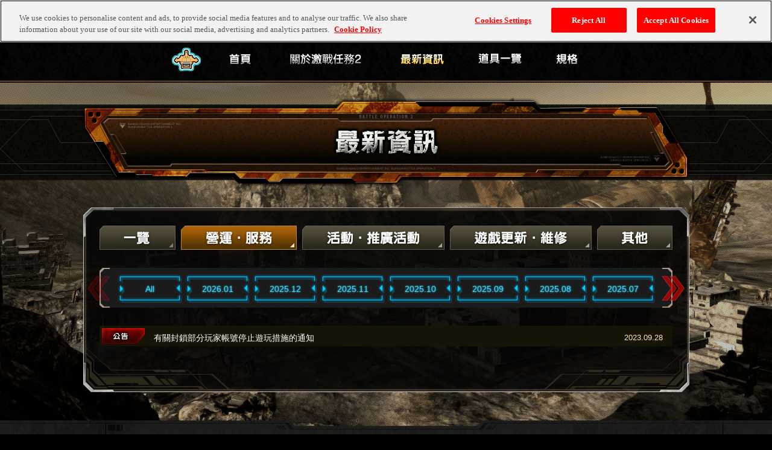

--- FILE ---
content_type: text/html; charset=UTF-8
request_url: https://bo2.ggame.jp/hk/info/?cat=1&m=202309
body_size: 17727
content:


<!DOCTYPE html>
<html lang="zh-cmn-Hant-HK">
<head>
  <meta charset="utf-8">
<script src="../js/jquery.min.js"></script>
  <!-- OneTrust- -->
  <script type="text/javascript" src="https://cdn.cookielaw.org/consent/d7bef615-cf41-4943-a021-565045317831/OtAutoBlock.js" ></script>
  <script src="https://cdn.cookielaw.org/scripttemplates/otSDKStub.js"  type="text/javascript" charset="UTF-8" data-domain-script="d7bef615-cf41-4943-a021-565045317831" ></script>
  <script type="text/javascript">
  function OptanonWrapper() { }
  </script>
  <!-- Google Tag Manager -->
  <script>(function(w,d,s,l,i){w[l]=w[l]||[];w[l].push({'gtm.start':
  new Date().getTime(),event:'gtm.js'});var f=d.getElementsByTagName(s)[0],
  j=d.createElement(s),dl=l!='dataLayer'?'&l='+l:'';j.async=true;j.src=
  'https://www.googletagmanager.com/gtm.js?id='+i+dl;f.parentNode.insertBefore(j,f);
  })(window,document,'script','dataLayer','GTM-T8V6FJB');</script>
  <!-- End Google Tag Manager -->
  <!-- Google Tag Manager -->
  <script>(function(w,d,s,l,i){w[l]=w[l]||[];w[l].push({'gtm.start':
  new Date().getTime(),event:'gtm.js'});var f=d.getElementsByTagName(s)[0],
  j=d.createElement(s),dl=l!='dataLayer'?'&l='+l:'';j.async=true;j.src=
  'https://www.googletagmanager.com/gtm.js?id='+i+dl;f.parentNode.insertBefore(j,f);
  })(window,document,'script','dataLayer','GTM-MJT9TTB');</script>
  <!-- End Google Tag Manager -->
  <title>最新資訊 | 機動戰士高達 激戰任務2 | 萬代南夢宮娛樂官方網站</title>

  <meta name="keywords" content="機動戰士高達,高達,激戰任務,激戰任務2,PS4">
  <meta name="description" content="機動戰士高達 激戰任務2 發布中">
  <meta property="og:type" content="article">
  <meta property="og:image" content="https://bo2.ggame.jp/hk/ogp.jpg">
  <meta property="og:url" content="https://bo2.ggame.jp/hk/">
  <meta property="og:site_name" content="機動戰士高達 激戰任務2">
  <meta property="og:title" content="機動戰士高達 激戰任務2 | 萬代南夢宮娛樂官方網站">
  <meta property="og:description" content="機動戰士高達 激戰任務2 發布中">
  <link rel="alternate" hreflang="ja" href="https://bo2.ggame.jp/jp/info/">
  <link rel="alternate" hreflang="ko" href="https://bo2.ggame.jp/kr/info/">
  <link rel="alternate" hreflang="zh-cmn-Hant-TW" href="https://bo2.ggame.jp/tw/info/">
  <link rel="alternate" hreflang="zh-cmn-Hant-HK" href="https://bo2.ggame.jp/hk/info/">
  <link rel="alternate" hreflang="zh-cmn-Hans-CN" href="https://bo2.ggame.jp/sc/info/">
  <link rel="alternate" hreflang="en" href="https://bo2.ggame.jp/en/info/">
  <link rel="apple-touch-icon-precomposed" href="https://bo2.ggame.jp/webclip.png">
  <link rel="icon" href="../favicon.ico">
  <link rel="stylesheet" href="../css/layout.css">
  <link rel="stylesheet" href="../css/jquery.fancybox.min.css">
  <link rel="stylesheet" href="../css/slick.css">
  <link rel="stylesheet" href="../css/slick-theme.css">
  <link rel="stylesheet" href="../css/info.css">
  <!--[if lt IE 9]>
  <script src="../js/html5shiv.js"></script>
  <![endif]-->
  
  <script src="../js/jquery.easing.js"></script>
  <script src="../js/jquery.fancybox.min.js"></script>
  <script src="../js/jquery.pjax.js"></script>
  <script src="../js/slick.min.js"></script>
  <script src="../js/common.min.js"></script>
  <script src="../js/info.min.js"></script>
</head>
<body id="info">
  <!-- Google Tag Manager (noscript) -->
  <noscript><iframe src="https://www.googletagmanager.com/ns.html?id=GTM-T8V6FJB"
  height="0" width="0" style="display:none;visibility:hidden"></iframe></noscript>
  <!-- End Google Tag Manager (noscript) -->
  <!-- Google Tag Manager (noscript) -->
  <noscript><iframe src="https://www.googletagmanager.com/ns.html?id=GTM-MJT9TTB"
  height="0" width="0" style="display:none;visibility:hidden"></iframe></noscript>
  <!-- End Google Tag Manager (noscript) -->
<div id="container">
  <header>
    <div class="headerInner">
      <img src="../images/common/logo_pf_ps4_ps5.png" alt="PS5&trade;|PS4&reg;" class="logoPS4">
      <h1><a href="../" class="opaEff"><img src="../images/common/logo_gbo2.png" alt="MOBILE SUIT GUNDAM BATTLE OPERATION 2"></a></h1>
      <div class="snsCol">
        <ul>
          <li><a href="https://twitter.com/gundambattleope?lang=ja" class="opaEff" target="_blank"><img src="../images/common/btn_x.png" alt="X"></a></li>
          <li><a href="http://www.facebook.com/share.php?u=https://bo2.ggame.jp/hk/" onclick="window.open(this.href, 'FBwindow', 'width=650, height=450, menubar=no, toolbar=no, scrollbars=yes'); return false;" class="opaEff"><img src="../images/common/btn_fb.png" alt="Facebook"></a></li>
        </ul>
      </div>      <div id="langSelect">
        <p class="titLangSelect"><img src="../images/common/tit_lang_select.png" alt="LANGUAGE"></p>
        <p class="currentLang"><img src="../images/common/img_hk.png" alt="繁體中文 (HK)"></p>
        <div class="selectList">
          <ul>
            <li ><a href="/jp/">日本語</a></li>
            <li ><a href="/sc/">简体中文</a></li>
            <li class="langSet"><a href="/hk/">繁體中文 (HK)</a></li>
            <li ><a href="/tw/">繁體中文 (TW)</a></li>
            <li ><a href="/kr/">한국어</a></li>
            <li ><a href="/en/">English</a></li>
          </ul>
        </div>
      </div>
    </div>
  </header>
  <nav id="gnavi">
    <div class="gnaviInner">
      <ul class="gnaviMain">
        <li id="btnGnTop"><a href="../"><img src="../images/common/gnavi/btn_top_sp_off.png" alt="首頁"></a></li>
        <li id="btnGnStart"><a href="../start/"><img src="../images/common/gnavi/btn_start_sp_off.png" alt="開始玩激戰任務2"></a></li>
        <li id="btnGnInfo"><a href="../info/"><img src="../images/common/gnavi/btn_info_sp_on.png" alt="最新資訊"></a></li>
        <li id="btnGnItem"><a href="../items/"><img src="../images/common/gnavi/btn_item_sp_off.png" alt="道具一覽"></a></li>
        <li id="btnGnSpec"><a href="../spec/"><img src="../images/common/gnavi/btn_spec_sp_off.png" alt="規格"></a></li>
      </ul>
      <div class="bnrOfficial">
        <div class="btnMidea"><span class="opaEffS"><img src="../images/common/gnavi/btn_midea.png" alt="Midea"></span></div>
        <ul class="bnrOfficialList">
          <li><a href="https://hk.gundam.info/" target="_blank"><img src="../images/common/gnavi/bnr_gundam_info.png" alt="GUNDAM.INFO"></a></li>
        </ul>
      </div>
    </div>
  </nav>
  <div id="btnMenu">
    <img src="../images/common/gnavi/btn_menu_close.png" alt="CLOSE" id="gnClose" >
    <img src="../images/common/gnavi/btn_menu_open.png" alt="MENU" id="gnOpen" >
  </div>
  <main>
    <h2 class="titCtg"><img src="../images/info/tit_ctg.png" alt="最新資訊"></h2>
    <div class="basicCol">
      <div class="basicColInner">
        <ul class="ctgList">
          <li id="ctgAll" ><a class="overEff2 pjax shiftAnime" href="./?cat=0&m=202309"><img src="../images/info/btn_all_sp_off.png" alt="一覽"></a></li>
          <li id="ctgService" class="ctgActive"><a class="overEff2 pjax shiftAnime" href="./?cat=1&m=202309"><img src="../images/info/btn_service_sp_off.png" alt="營運‧服務"></a></li>
          <li id="ctgEvent" ><a class="overEff2 pjax shiftAnime" href="./?cat=2&m=202309"><img src="../images/info/btn_event_sp_off.png" alt="活動‧推廣活動"></a></li>
          <li id="ctgUpdate" ><a class="overEff2 pjax shiftAnime" href="./?cat=3&m=202309"><img src="../images/info/btn_update_sp_off.png" alt="遊戲更新‧維修"></a></li>
          <li id="ctgElse" ><a class="overEff2 pjax shiftAnime" href="./?cat=4&m=202309"><img src="../images/info/btn_else_sp_off.png" alt="其他"></a></li>
        </ul>
        <div class="monthArchive">
          <ul class="monthList">
            <li ><a href="./?cat=1&m=" class="shiftAnime pjax">All</a></li>
            <li ><a href="./?cat=1&m=202601" class="shiftAnime pjax">2026.01</a></li>
            <li ><a href="./?cat=1&m=202512" class="shiftAnime pjax">2025.12</a></li>
            <li ><a href="./?cat=1&m=202511" class="shiftAnime pjax">2025.11</a></li>
            <li ><a href="./?cat=1&m=202510" class="shiftAnime pjax">2025.10</a></li>
            <li ><a href="./?cat=1&m=202509" class="shiftAnime pjax">2025.09</a></li>
            <li ><a href="./?cat=1&m=202508" class="shiftAnime pjax">2025.08</a></li>
            <li ><a href="./?cat=1&m=202507" class="shiftAnime pjax">2025.07</a></li>
            <li ><a href="./?cat=1&m=202506" class="shiftAnime pjax">2025.06</a></li>
            <li ><a href="./?cat=1&m=202505" class="shiftAnime pjax">2025.05</a></li>
            <li ><a href="./?cat=1&m=202504" class="shiftAnime pjax">2025.04</a></li>
            <li ><a href="./?cat=1&m=202503" class="shiftAnime pjax">2025.03</a></li>
            <li ><a href="./?cat=1&m=202502" class="shiftAnime pjax">2025.02</a></li>
            <li ><a href="./?cat=1&m=202501" class="shiftAnime pjax">2025.01</a></li>
            <li ><a href="./?cat=1&m=202412" class="shiftAnime pjax">2024.12</a></li>
            <li ><a href="./?cat=1&m=202411" class="shiftAnime pjax">2024.11</a></li>
            <li ><a href="./?cat=1&m=202410" class="shiftAnime pjax">2024.10</a></li>
            <li ><a href="./?cat=1&m=202409" class="shiftAnime pjax">2024.09</a></li>
            <li ><a href="./?cat=1&m=202408" class="shiftAnime pjax">2024.08</a></li>
            <li ><a href="./?cat=1&m=202407" class="shiftAnime pjax">2024.07</a></li>
            <li ><a href="./?cat=1&m=202406" class="shiftAnime pjax">2024.06</a></li>
            <li ><a href="./?cat=1&m=202405" class="shiftAnime pjax">2024.05</a></li>
            <li ><a href="./?cat=1&m=202404" class="shiftAnime pjax">2024.04</a></li>
            <li ><a href="./?cat=1&m=202403" class="shiftAnime pjax">2024.03</a></li>
            <li ><a href="./?cat=1&m=202402" class="shiftAnime pjax">2024.02</a></li>
            <li ><a href="./?cat=1&m=202401" class="shiftAnime pjax">2024.01</a></li>
            <li ><a href="./?cat=1&m=202312" class="shiftAnime pjax">2023.12</a></li>
            <li ><a href="./?cat=1&m=202311" class="shiftAnime pjax">2023.11</a></li>
            <li ><a href="./?cat=1&m=202310" class="shiftAnime pjax">2023.10</a></li>
            <li class="mAActive"><a href="./?cat=1&m=202309" class="shiftAnime pjax">2023.09</a></li>
            <li ><a href="./?cat=1&m=202308" class="shiftAnime pjax">2023.08</a></li>
            <li ><a href="./?cat=1&m=202307" class="shiftAnime pjax">2023.07</a></li>
            <li ><a href="./?cat=1&m=202306" class="shiftAnime pjax">2023.06</a></li>
            <li ><a href="./?cat=1&m=202305" class="shiftAnime pjax">2023.05</a></li>
            <li ><a href="./?cat=1&m=202304" class="shiftAnime pjax">2023.04</a></li>
            <li ><a href="./?cat=1&m=202303" class="shiftAnime pjax">2023.03</a></li>
            <li ><a href="./?cat=1&m=202302" class="shiftAnime pjax">2023.02</a></li>
            <li ><a href="./?cat=1&m=202301" class="shiftAnime pjax">2023.01</a></li>
            <li ><a href="./?cat=1&m=202212" class="shiftAnime pjax">2022.12</a></li>
            <li ><a href="./?cat=1&m=202211" class="shiftAnime pjax">2022.11</a></li>
            <li ><a href="./?cat=1&m=202210" class="shiftAnime pjax">2022.10</a></li>
            <li ><a href="./?cat=1&m=202209" class="shiftAnime pjax">2022.09</a></li>
            <li ><a href="./?cat=1&m=202208" class="shiftAnime pjax">2022.08</a></li>
            <li ><a href="./?cat=1&m=202207" class="shiftAnime pjax">2022.07</a></li>
            <li ><a href="./?cat=1&m=202206" class="shiftAnime pjax">2022.06</a></li>
            <li ><a href="./?cat=1&m=202205" class="shiftAnime pjax">2022.05</a></li>
            <li ><a href="./?cat=1&m=202204" class="shiftAnime pjax">2022.04</a></li>
            <li ><a href="./?cat=1&m=202203" class="shiftAnime pjax">2022.03</a></li>
            <li ><a href="./?cat=1&m=202202" class="shiftAnime pjax">2022.02</a></li>
            <li ><a href="./?cat=1&m=202201" class="shiftAnime pjax">2022.01</a></li>
            <li ><a href="./?cat=1&m=202112" class="shiftAnime pjax">2021.12</a></li>
            <li ><a href="./?cat=1&m=202111" class="shiftAnime pjax">2021.11</a></li>
            <li ><a href="./?cat=1&m=202110" class="shiftAnime pjax">2021.10</a></li>
            <li ><a href="./?cat=1&m=202109" class="shiftAnime pjax">2021.09</a></li>
            <li ><a href="./?cat=1&m=202108" class="shiftAnime pjax">2021.08</a></li>
            <li ><a href="./?cat=1&m=202107" class="shiftAnime pjax">2021.07</a></li>
            <li ><a href="./?cat=1&m=202106" class="shiftAnime pjax">2021.06</a></li>
            <li ><a href="./?cat=1&m=202105" class="shiftAnime pjax">2021.05</a></li>
            <li ><a href="./?cat=1&m=202104" class="shiftAnime pjax">2021.04</a></li>
            <li ><a href="./?cat=1&m=202103" class="shiftAnime pjax">2021.03</a></li>
            <li ><a href="./?cat=1&m=202102" class="shiftAnime pjax">2021.02</a></li>
            <li ><a href="./?cat=1&m=202101" class="shiftAnime pjax">2021.01</a></li>
            <li ><a href="./?cat=1&m=202012" class="shiftAnime pjax">2020.12</a></li>
            <li ><a href="./?cat=1&m=202011" class="shiftAnime pjax">2020.11</a></li>
            <li ><a href="./?cat=1&m=202010" class="shiftAnime pjax">2020.10</a></li>
            <li ><a href="./?cat=1&m=202009" class="shiftAnime pjax">2020.09</a></li>
            <li ><a href="./?cat=1&m=202008" class="shiftAnime pjax">2020.08</a></li>
            <li ><a href="./?cat=1&m=202007" class="shiftAnime pjax">2020.07</a></li>
            <li ><a href="./?cat=1&m=202006" class="shiftAnime pjax">2020.06</a></li>
            <li ><a href="./?cat=1&m=202005" class="shiftAnime pjax">2020.05</a></li>
            <li ><a href="./?cat=1&m=202004" class="shiftAnime pjax">2020.04</a></li>
            <li ><a href="./?cat=1&m=202003" class="shiftAnime pjax">2020.03</a></li>
            <li ><a href="./?cat=1&m=202002" class="shiftAnime pjax">2020.02</a></li>
            <li ><a href="./?cat=1&m=202001" class="shiftAnime pjax">2020.01</a></li>
            <li ><a href="./?cat=1&m=201912" class="shiftAnime pjax">2019.12</a></li>
            <li ><a href="./?cat=1&m=201911" class="shiftAnime pjax">2019.11</a></li>
            <li ><a href="./?cat=1&m=201910" class="shiftAnime pjax">2019.10</a></li>
            <li ><a href="./?cat=1&m=201909" class="shiftAnime pjax">2019.09</a></li>
            <li ><a href="./?cat=1&m=201908" class="shiftAnime pjax">2019.08</a></li>
            <li ><a href="./?cat=1&m=201907" class="shiftAnime pjax">2019.07</a></li>
            <li ><a href="./?cat=1&m=201906" class="shiftAnime pjax">2019.06</a></li>
            <li ><a href="./?cat=1&m=201905" class="shiftAnime pjax">2019.05</a></li>
            <li ><a href="./?cat=1&m=201904" class="shiftAnime pjax">2019.04</a></li>
            <li ><a href="./?cat=1&m=201903" class="shiftAnime pjax">2019.03</a></li>
            <li ><a href="./?cat=1&m=201902" class="shiftAnime pjax">2019.02</a></li>
            <li ><a href="./?cat=1&m=201901" class="shiftAnime pjax">2019.01</a></li>
            <li ><a href="./?cat=1&m=201812" class="shiftAnime pjax">2018.12</a></li>
            <li ><a href="./?cat=1&m=201811" class="shiftAnime pjax">2018.11</a></li>
            <li ><a href="./?cat=1&m=201810" class="shiftAnime pjax">2018.10</a></li>
            <li ><a href="./?cat=1&m=201809" class="shiftAnime pjax">2018.09</a></li>
            <li ><a href="./?cat=1&m=201808" class="shiftAnime pjax">2018.08</a></li>
            <li ><a href="./?cat=1&m=201807" class="shiftAnime pjax">2018.07</a></li>
          </ul>
        </div>
      <div id="articleBox">
        <div class="infoList">
          <ul>
             <li><a href="?p=122391"><span class="icoInfo"><img src="../images/info/ico_info_notice.png" alt=""></span><span class="date">2023.09.28</span><span class="titArticle">有關封鎖部分玩家帳號停止遊玩措施的通知</span></a></li>
          </ul>
        </div>
      </div>
      </div>
    </div>
  </main>
      <div id="btnPtop"><a href="#" class="opaEffS"><img src="../images/common/btn_ptop.png" alt="TOP"></a></div>
    <footer>
      <div class="snsCol">
        <ul>
          <li><a href="https://twitter.com/gundambattleope?lang=ja" class="opaEff" target="_blank"><img src="../images/common/btn_x.png" alt="X"></a></li>
          <li><a href="http://www.facebook.com/share.php?u=https://bo2.ggame.jp/hk/" onclick="window.open(this.href, 'FBwindow', 'width=650, height=450, menubar=no, toolbar=no, scrollbars=yes'); return false;" class="opaEff"><img src="../images/common/btn_fb.png" alt="Facebook"></a></li>
        </ul>
      </div>      <div class="footerInner">
        <small>
          <p class="notice">
            &copy;2025 Sony Interactive Entertainment LLC.<br>
            "PlayStation Family Mark","PlayStation","PS5 logo","PS5","PS4 logo","PS4" are registered<br>trademarks or trademarks of Sony Interactive Entertainment Inc.
          <p class="copy">&copy;SOTSU・SUNRISE</p>
        </small>
        <script src="https://bandainamcoent.co.jp/common/include/ce/utf8/footer.js"></script>
        <script src="https://bandainamcoent.co.jp/common/include/products/en/footer00.js"></script>
      </div>
    </footer></div>
</body>
</html>


--- FILE ---
content_type: text/css
request_url: https://bo2.ggame.jp/hk/css/layout.css
body_size: 15253
content:
html,body,div,span,applet,object,iframe,h1,h2,h3,h4,h5,h6,p,blockquote,pre,a,abbr,acronym,address,big,cite,code,del,dfn,em,img,ins,kbd,q,s,samp,small,strike,strong,sub,sup,tt,var,b,u,i,center,dl,dt,dd,ol,ul,li,fieldset,form,label,legend,table,caption,tbody,tfoot,thead,tr,th,td,article,aside,canvas,details,embed,figure,figcaption,footer,header,hgroup,menu,nav,output,ruby,section,summary,time,mark,audio,video{margin:0;padding:0;border:0;font:inherit;font-size:100%;vertical-align:baseline}html{line-height:1}ol,ul{list-style:none}table{border-collapse:collapse;border-spacing:0}caption,th,td{text-align:left;font-weight:normal;vertical-align:middle}q,blockquote{quotes:none}q:before,q:after,blockquote:before,blockquote:after{content:"";content:none}a img{border:none}article,aside,details,figcaption,figure,footer,header,hgroup,main,menu,nav,section,summary{display:block}ul{list-style:none}img{border:none;vertical-align:bottom}a{outline:none}#rmk{height:0;overflow:hidden}body{position:relative;height:100%;background:#000;color:#ffffff}img{width:100%}a,a:visited,a:link{color:#ffebcd}a:hover{color:#fff7eb}.dPc{display:none}@media screen and (min-width: 750px){.dPc{display:inherit}}@media screen and (min-width: 750px){.dSp{display:none}}#container{font-family:"Helvetica Neue",Helvetica,Arial,STHeiti,"Microsoft JhengHei",微軟正黑體,sans-serif;font-size:14px;width:100%;position:relative;z-index:5}#container:before,header#container:after,#gnavi div.bnrOfficial ul#container:after{content:"";display:block;position:fixed;background-position:top center, top center;background-repeat:repeat, no-repeat;background-size:auto auto, cover;z-index:-1;width:100%;height:100%;opacity:0;-ms-transition:0.5s ease-out;-webkit-transition:0.5s ease-out;transition:0.5s ease-out}#container.bgOn:before,header#container.bgOn:after,#gnavi div.bnrOfficial ul#container.bgOn:after{opacity:1}@media screen and (min-width: 750px){#container{min-width:1024px}}header{zoom:1;background:rgba(0,0,0,0.7);padding:1px;position:relative;margin-bottom:21%;z-index:30}header:before,header:after{content:".";display:block;height:0;visibility:hidden}header:after{clear:both}header .headerInner{max-height:61px}header .headerInner img.logoPS4{width:25%;max-width:255px;padding:4% 2%}header .headerInner h1{position:absolute;width:100%;top:145%;left:0;text-align:center}header .headerInner h1 img{width:60%}header .headerInner div#langSelect{float:right;width:66%;max-width:350px;position:relative;background:#000000;background-size:100% auto;margin:2%;padding:0 2%;box-sizing:border-box}header .headerInner div#langSelect p.titLangSelect{width:36%;display:inline-block}header .headerInner div#langSelect p.currentLang{display:inline-block;width:60%;background:url(../images/common/ico_lang_down.png) right center no-repeat;cursor:pointer}header .headerInner div#langSelect p.currentLang.slideActive{background-image:url(../images/common/ico_lang_up.png)}header .headerInner div#langSelect div.selectList{position:absolute;top:50px;width:62%;left:38%;background:rgba(0,0,0,0.8);box-sizing:border-box;padding:15px 10px;z-index:80;display:none}header .headerInner div#langSelect div.selectList ul li{position:relative;padding:0 0 15px 0}header .headerInner div#langSelect div.selectList ul li a{display:block;width:100%;height:100%;padding-left:1.2em}header .headerInner div#langSelect div.selectList ul li:before{content:'';position:absolute;width:1em;height:100%;display:block;top:0;left:0;pointer-events:none;background:url(../images/common/ico_link.png) top center no-repeat;background-size:auto auto}header .headerInner div#langSelect div.selectList ul li.langSet a{cursor:default;color:#ffffff;text-decoration:none}header .headerInner div#langSelect div.selectList ul li.langSet:before{background-image:url(../images/common/ico_check.png)}header .headerInner div#langSelect div.selectList ul li:last-child{padding-bottom:0}header .headerInner .snsCol{display:none;padding:11px 15px 0 5px}header .headerInner .snsCol ul{text-align:center}header .headerInner .snsCol ul li{display:inline-block;width:32px}@media screen and (min-width: 750px){header{min-width:1024px;margin-bottom:0}header .headerInner{position:relative;height:52px;width:1024px;margin:0 auto}header .headerInner h1{width:205px;top:10px;left:280px}header .headerInner h1 img{width:100%}header .headerInner img.logoPS4{padding:14px 0 0 10px}header .headerInner div#langSelect{margin:8px 0;max-width:435px;height:35px;background:url(../images/common/bg_select_lang.png) top center no-repeat}header .headerInner div#langSelect p.titLangSelect{width:127px;padding:0 0 0 40px}header .headerInner div#langSelect p.currentLang{width:170px}header .headerInner div#langSelect p.currentLang img{width:auto}header .headerInner div#langSelect div.selectList{width:190px;left:180px}header .headerInner .snsCol{float:right;display:inline-block}}#gnavi{display:block;position:fixed;top:0;width:100%;height:100%;z-index:50;display:none}#gnavi div.gnaviInner{width:100%;height:100%;padding-bottom:2%;overflow:auto}#gnavi div.gnaviInner:before{content:"";z-index:50;width:100%;height:100%;background:rgba(0,0,0,0.9);top:0;left:0;display:block;position:fixed}#gnavi div.gnaviInner ul.gnaviMain{padding-top:80px;position:relative;z-index:60}#gnavi div.gnaviInner ul.gnaviMain li{width:90%;margin:0 auto 3%;position:relative}#gnavi div.gnaviInner ul.gnaviMain li.icoNew:after{content:"";display:block;position:absolute;top:-8%;left:-1%;background:url(../images/common/gnavi/ico_new_sp.png) top left no-repeat;background-size:100% auto;width:8%;height:30px;pointer-events:none}#gnavi div.bnrOfficial{z-index:60;position:relative;margin-bottom:10%}#gnavi div.bnrOfficial .btnMidea{display:none}#gnavi div.bnrOfficial ul{width:90%;margin:0 auto;text-align:center;zoom:1}#gnavi div.bnrOfficial ul:before,#gnavi div.bnrOfficial ul:after{content:".";display:block;height:0;visibility:hidden}#gnavi div.bnrOfficial ul:after{clear:both}#gnavi div.bnrOfficial ul li{width:96%;padding:2%;display:inline-block;position:relative;margin-right:1%;background:url(../images/common/bg_pickup_bl_w.png) left bottom no-repeat,url(../images/common/bg_pickup_br_w.png) right bottom no-repeat,url(../images/common/bg_pickup_tl_w.png) left top no-repeat,url(../images/common/bg_pickup_tr_w.png) right top no-repeat;border:1px solid rgba(255,255,255,0.1)}#gnavi div.bnrOfficial ul li a{display:block;width:100%;height:100%}#gnavi div.bnrOfficial ul li img{width:50%}@media screen and (min-width: 750px){#gnavi{background:url(../images/common/bg_gnavi_pc.png) top center no-repeat rgba(0,0,0,0.7);height:83px;display:block;position:relative;min-width:1024px}#container.gnaviFixed header{margin-bottom:117px}#container.gnaviFixed #gnavi{position:fixed}#gnavi:before,header#gnavi:after,#gnavi div.bnrOfficial ul#gnavi:after{content:"";position:absolute;z-index:10;display:block;top:0;left:0%;width:20%;height:83px;background:url(../images/common/bg_gnavi_pc_left.png) top center repeat-x}#gnavi:after{content:"";position:absolute;z-index:10;display:block;top:0;left:50%;width:50%;height:83px;background:url(../images/common/bg_gnavi_pc_right.png) top center repeat-x}#gnavi div.gnaviInner{overflow:visible;position:relative;width:730px;margin:0 auto;padding:0 0 0 105px;box-sizing:border-box}#gnavi div.gnaviInner:before{background:transparent;width:0;height:0;position:absolute;top:0;left:0}#gnavi div.gnaviInner ul.gnaviMain{padding:32px 0}#gnavi div.gnaviInner ul.gnaviMain li{margin:0 55px 0 0;float:left;height:24px;width:44px}#gnavi div.gnaviInner ul.gnaviMain li.icoNew:after{top:-11px;left:0;background:url(../images/common/gnavi/ico_new_pc.png) top center no-repeat;width:100%;height:13px}#gnavi div.gnaviInner ul.gnaviMain li:last-child{margin-right:0}#gnavi div.gnaviInner ul.gnaviMain li span,#gnavi div.gnaviInner ul.gnaviMain li a{display:block;overflow:hidden;text-indent:-9999px;height:100%;width:100%;margin:0;background:url(../images/common/gnavi/btn_top_pc.png) center top no-repeat}#gnavi div.gnaviInner ul.gnaviMain li a:hover{background-position:center bottom}#gnavi div.gnaviInner ul.gnaviMain li span{opacity:0.5}#gnavi div.gnaviInner ul.gnaviMain li#btnGnTop{width:37px}body#home #gnavi div.gnaviInner ul.gnaviMain li#btnGnTop a{background-position:center bottom}#gnavi div.gnaviInner ul.gnaviMain li#btnGnStart{width:136px}#gnavi div.gnaviInner ul.gnaviMain li#btnGnStart a{background-image:url(../images/common/gnavi/btn_start_pc.png)}body#start #gnavi div.gnaviInner ul.gnaviMain li#btnGnStart a{background-position:center bottom}#gnavi div.gnaviInner ul.gnaviMain li#btnGnInfo{width:74px}#gnavi div.gnaviInner ul.gnaviMain li#btnGnInfo a{background-image:url(../images/common/gnavi/btn_info_pc.png)}body#info #gnavi div.gnaviInner ul.gnaviMain li#btnGnInfo a{background-position:center bottom}#gnavi div.gnaviInner ul.gnaviMain li#btnGnItem{width:74px}#gnavi div.gnaviInner ul.gnaviMain li#btnGnItem a,#gnavi div.gnaviInner ul.gnaviMain li#btnGnItem span{background-image:url(../images/common/gnavi/btn_item_pc.png)}body#items #gnavi div.gnaviInner ul.gnaviMain li#btnGnItem a,body#items #gnavi div.gnaviInner ul.gnaviMain li#btnGnItem span{background-position:center bottom}#gnavi div.gnaviInner ul.gnaviMain li#btnGnVideo{width:37px}#gnavi div.gnaviInner ul.gnaviMain li#btnGnVideo a{background-image:url(../images/common/gnavi/btn_video_pc.png)}body#vide #gnavi div.gnaviInner ul.gnaviMain li#btnGnVideo a{background-position:center bottom}#gnavi div.gnaviInner ul.gnaviMain li#btnGnSpec{width:38px}#gnavi div.gnaviInner ul.gnaviMain li#btnGnSpec a{background-image:url(../images/common/gnavi/btn_spec_pc.png)}body#spec #gnavi div.gnaviInner ul.gnaviMain li#btnGnSpec a{background-position:center bottom}#gnavi div.gnaviInner div.bnrOfficial{position:absolute;top:0;left:0}#gnavi div.gnaviInner div.bnrOfficial .btnMidea{display:block;width:48px;cursor:pointer;padding:25px 0 0 10px}#gnavi div.gnaviInner div.bnrOfficial .btnMidea.btnOnMidea img{transform:rotate(180deg)}#gnavi div.gnaviInner div.bnrOfficial ul{background:rgba(0,0,0,0.8);padding:10px 15px 20px;display:none;position:absolute;top:82px;left:-90px;width:220px}#gnavi div.gnaviInner div.bnrOfficial ul li{width:200px;padding:10px;margin:10px 0 0;float:none;position:relative}#gnavi div.gnaviInner div.bnrOfficial ul li:first-child{margin-top:0}#gnavi div.gnaviInner div.bnrOfficial ul li:before{content:"";z-index:0;width:0;height:100%;background:rgba(255,255,255,0.2);display:block;top:0;left:0;width:100%;position:absolute;opacity:0;-ms-transition:0.3s ease-out;-webkit-transition:0.3s ease-out;transition:0.3s ease-out}#gnavi div.gnaviInner div.bnrOfficial ul li:hover:before{opacity:1}#gnavi div.gnaviInner div.bnrOfficial ul li a{display:block;position:relative;z-index:20}#gnavi div.gnaviInner div.bnrOfficial ul li img{width:200px}}#btnMenu{position:fixed;top:10px;right:10px;z-index:90;width:15%;max-width:60px;cursor:pointer}@media screen and (min-width: 750px){#btnMenu{display:none}}#btnMenu img{position:absolute;top:0;left:0}#btnMenu img#gnClose{opacity:0}#btnMenu.setBtnTop{position:absolute}h2.titCtg{width:100%;position:relative;overflow:hidden;background:url(../images/common/bg_tit_ctg.png) top center no-repeat;background-size:auto 100%}h2.titCtg img{width:150%;display:block;position:relative;left:-25%}@media screen and (min-width: 750px){h2.titCtg{width:100%;background:url(../images/common/bg_tit_ctg.png) top center repeat-x;height:126px;text-align:center;margin:36px auto 30px;overflow:visible}h2.titCtg img{width:auto;left:0;display:inline-block;top:-12px}}main .basicCol{width:96%;margin:6% auto;position:relative}main .basicCol:before,main header.basicCol:after,main #gnavi div.bnrOfficial ul.basicCol:after,#gnavi div.bnrOfficial main ul.basicCol:after{content:"";position:relative;display:block;width:100%;height:0;padding-top:6.5%;background:url(../images/common/bg_col_sp_top.png) top center no-repeat;background-size:100% auto}main .basicCol:after{content:"";position:relative;display:block;width:100%;height:0;padding-top:14%;background:url(../images/common/bg_col_sp_bt.png) top center no-repeat;background-size:100% auto}main .basicCol>div.basicColInner{background:url(../images/common/bg_col_sp_repeat.png) top center repeat-y;background-size:100% auto}@media screen and (min-width: 750px){main .basicCol{width:1005px;margin:45px auto}main .basicCol:before,main header.basicCol:after,main #gnavi div.bnrOfficial ul.basicCol:after,#gnavi div.bnrOfficial main ul.basicCol:after{background:url(../images/common/bg_col_pc_top.png) bottom center no-repeat;height:50px;padding-top:0}main .basicCol:after{background-image:url(../images/common/bg_col_pc_bt.png);height:78px;padding-top:0}main .basicCol>div.basicColInner{background-image:url(../images/common/bg_col_pc_repeat.png)}}main .basicCol h3.titCol{width:90%;margin:0 auto;background:url(../images/common/bg_tit_sp_top.png) center top no-repeat,url(../images/common/bg_tit_sp_bt.png) center bottom no-repeat;background-size:100% auto, 100% auto;max-width:940px;padding:5% 3%;box-sizing:border-box}main .basicCol h3.titCol span{text-indent:-0.5em;padding-left:0.5em;font-size:120%;font-weight:bold;line-height:1.2}main .basicCol h3.titCol span:before{content:"";width:1em;height:1.2em;margin-top:0.1em;display:inline-block;background:url(../images/common/ico_tit_deco.png) top center no-repeat;top:0.3em;left:-0.2em;position:relative}@media screen and (min-width: 750px){main .basicCol h3.titCol{padding:33px 25px;position:relative;top:-20px;width:940px;background-image:url(../images/common/bg_tit_pc_top.png),url(../images/common/bg_tit_pc_bt.png)}}#btnPtop{position:absolute;display:none;width:15%;max-width:60px}footer .snsCol{margin:6% auto}footer .snsCol ul{text-align:center}footer .snsCol ul li{display:inline-block;min-width:35px;max-width:55px}footer .footerInner{text-align:center;background:url(../images/common/bg_footer_sp.png) top center no-repeat;padding:6% 0 0;background-size:100% auto}footer .footerInner .notice2{width:95%;margin:0 auto 10px}footer .footerInner .notice{width:95%;max-width:444px;margin:0 auto}footer .footerInner .copy{margin:4% auto}footer .footerInner ul#bnrFooter{width:90%;margin:0 auto 6%}@media screen and (min-width: 750px){footer .footerInner ul#bnrFooter li{max-width:240px}}@media screen and (min-width: 750px){footer{min-width:1024px}footer .snsCol{display:none}footer .footerInner{padding-top:35px;background:url(../images/common/bg_footer_pc.png) top center repeat-x}footer .footerInner .notice{max-width:none}footer .footerInner .copy{margin:20px auto}footer .footerInner ul#bnrFooter{text-align:center;margin:0 auto 30px}footer .footerInner ul#bnrFooter li{display:inline-block}}a.opaEff img{-ms-transition:0.3s ease-out;-webkit-transition:0.3s ease-out;transition:0.3s ease-out}@media all and (-ms-high-contrast: none){a.opaEff img{-ms-transition:none;-webkit-transition:none;transition:none}}a.opaEff:hover img{filter:brightness(120%)}@media all and (-ms-high-contrast: none){a.opaEff:hover img{opacity:0.8}}a.opaEffS:hover img{filter:brightness(140%);-ms-transition:0.3s ease-out;-webkit-transition:0.3s ease-out;transition:0.3s ease-out}@media all and (-ms-high-contrast: none){a.opaEffS:hover img{opacity:0.8}}


--- FILE ---
content_type: text/css
request_url: https://bo2.ggame.jp/hk/css/info.css
body_size: 13140
content:
ul{list-style:none}img{border:none;vertical-align:bottom}a{outline:none}#rmk{height:0;overflow:hidden}ul.ctgList{padding:0 2% 3%;zoom:1}ul.ctgList:before,ul.ctgList:after{content:".";display:block;height:0;visibility:hidden}ul.ctgList:after{clear:both}ul.ctgList li{cursor:pointer;width:19%;margin:0 1% 0 0;float:left}ul.ctgList li a{display:block;position:relative}ul.ctgList li.ctgActive{cursor:default}@media screen and (min-width: 750px){ul.ctgList{width:950px;margin:0 auto;padding:0 0 10px;position:relative;z-index:20;top:-20px}ul.ctgList li{position:relative;width:126px;height:40px;margin:0 9px 0 0}ul.ctgList li:last-child{margin-right:0}ul.ctgList li a{display:block;overflow:hidden;text-indent:-9999px;position:absolute;top:0;left:0;z-index:10;width:100%;height:100%}ul.ctgList li a img{display:none}ul.ctgList li:before{content:"";position:relative;display:block;background:url(../images/info/btn_all_on.png) top center no-repeat;width:100%;height:100%}ul.ctgList li:after{content:"";position:absolute;display:block;top:0;left:0;background:url(../images/info/btn_all_off.png) top center no-repeat;width:100%;height:100%;-ms-transition:0.3s ease-out;-webkit-transition:0.3s ease-out;transition:0.3s ease-out}ul.ctgList li.ctgActive:after,ul.ctgList li:hover:after{opacity:0}ul.ctgList li#ctgService{width:192px}ul.ctgList li#ctgService:before{background-image:url(../images/info/btn_service_on.png)}ul.ctgList li#ctgService:after{background-image:url(../images/info/btn_service_off.png)}ul.ctgList li#ctgEvent{width:236px}ul.ctgList li#ctgEvent:before{background-image:url(../images/info/btn_event_on.png)}ul.ctgList li#ctgEvent:after{background-image:url(../images/info/btn_event_off.png)}ul.ctgList li#ctgUpdate{width:235px}ul.ctgList li#ctgUpdate:before{background-image:url(../images/info/btn_update_on.png)}ul.ctgList li#ctgUpdate:after{background-image:url(../images/info/btn_update_off.png)}ul.ctgList li#ctgElse{width:125px}ul.ctgList li#ctgElse:before{background-image:url(../images/info/btn_else_on.png)}ul.ctgList li#ctgElse:after{background-image:url(../images/info/btn_else_off.png)}}.monthArchive{background:url(../images/info/bg_month_left.png) left top no-repeat,url(../images/info/bg_month_right.png) right top no-repeat #1b1b1b;background-size:auto 100%, auto 100%;width:80%;margin:0 auto 3%;white-space:nowrap;padding:20px 3%;position:relative}.monthArchive ul{zoom:1}.monthArchive ul:before,.monthArchive ul:after{content:".";display:block;height:0;visibility:hidden}.monthArchive ul:after{clear:both}.monthArchive ul li{display:inline-block;background:url(../images/info/btn_month_off.png) top center no-repeat;background-size:100% 100%;background:100% auto;margin:0 5px 0 0;text-align:center}.monthArchive ul li a{display:block;padding:18px 20px 16px;color:#38dcff;text-shadow:0 0 3px #38dcff;text-decoration:none;text-align:center}body.pcView .monthArchive ul li:hover,.monthArchive ul li.mAActive{background-image:url(../images/info/btn_month_on.png)}body.pcView .monthArchive ul li:hover a,.monthArchive ul li.mAActive a{color:#ffa14a;text-shadow:0 0 3px #ffa14a}@media screen and (min-width: 750px){.monthArchive{background:url(../images/info/bg_month.png) top center no-repeat;height:66px;width:950px;box-sizing:border-box;padding:10px 3%;margin-bottom:30px}}.slick-arrow{position:absolute;background:transparent;border:none;cursor:pointer;outline:none;padding:0;appearance:none;overflow:hidden;width:38px;height:41px;top:50%}.slick-arrow::before{content:" ";display:block;background:url(../images/top/btn_next.png) top center no-repeat;background-size:100% auto;width:100%;height:100%}@media screen and (min-width: 750px){.slick-arrow::before{padding-top:0;width:38px;height:45px;background-size:auto auto}}.slick-next{right:-40px}.slick-next::before{background-image:url(../images/top/btn_next.png)}@media screen and (min-width: 750px){.slick-next{right:-50px}}#articleBox{position:relative;z-index:10}.slick-prev{left:-40px;z-index:20}.slick-prev::before{background-image:url(../images/top/btn_prev.png)}@media screen and (min-width: 750px){.slick-prev{left:-50px}}.infoList{width:96%;margin:0 auto}.infoList li{background:#151407;margin:5px 0 0;position:relative}.infoList li a{padding:4px;color:#ffffff;text-decoration:none;display:block;width:100%;height:100%}.infoList li span.icoInfo{width:18%;display:inline-block;max-width:71px}.infoList li span.date{padding-left:0.5em;color:#ffe7b3;font-size:90%}.infoList li span.titArticle{padding-top:0.5em;display:block;line-height:1.2}body.pcView .infoList li:hover{background:#24290d;box-shadow:0 0 3px #24290d}@media screen and (min-width: 750px){.infoList{width:950px;margin-top:30px}.infoList li span.date{display:block;position:absolute;top:14px;right:4px;width:6em}.infoList li span.titArticle{text-align:left;display:inline-block;overflow:hidden;white-space:nowrap;text-overflow:ellipsis;width:765px;padding-left:15px}}.btnMoreInfo,.btnBackList{width:40%;margin:3% auto 0;max-width:204px;height:0;padding-top:5%;position:relative}.btnMoreInfo a,.btnBackList a{display:block;position:relative;z-index:20;position:absolute;top:0;left:0;width:100%}@media screen and (min-width: 750px){.btnMoreInfo,.btnBackList{margin-top:25px;padding-top:10px}}div.articleTop{width:90%;margin:0 auto;background:url(../images/info/bg_tit_sp_top.png) center top no-repeat,url(../images/info/bg_tit_sp_bt.png) center bottom no-repeat;background-size:100% auto, 100% auto;max-width:940px;padding:5% 3%;box-sizing:border-box}div.articleTop p{color:#fd9d06;font-size:90%}div.articleTop h3{text-indent:-1em;padding-left:1em;font-size:120%;font-weight:bold;line-height:1.2}div.articleTop h3:before{content:"";width:1em;height:1.2em;margin-top:0.1em;display:inline-block;background:url(../images/info/ico_tit_deco.png) top center no-repeat;top:0.3em;left:-0.2em;position:relative}@media screen and (min-width: 750px){div.articleTop{width:940px;background-image:url(../images/info/bg_tit_pc_top.png),url(../images/info/bg_tit_pc_bt.png);padding:33px 25px}}div.noArticle,div.articleContents{word-wrap:break-word;width:90%;max-width:940px;margin:2% auto;text-align:left;border:1px solid rgba(97,61,13,0.5);background:url(../images/info/bg_article_bl.png) left bottom no-repeat,url(../images/info/bg_article_br.png) right bottom no-repeat,url(../images/info/bg_article_tl.png) left top no-repeat,url(../images/info/bg_article_tr.png) right top no-repeat,url(../images/info/bg_article_repeat.png) center center repeat;padding:3%;box-sizing:border-box;line-height:1.2}div.noArticle p,div.articleContents p{padding-bottom:1em}div.noArticle div,div.articleContents div{padding:5px 0}div.noArticle div.imgArticle,div.articleContents div.imgArticle{padding:5px 0;text-align:center}@media screen and (max-width: 750px){div.noArticle img,div.articleContents img{height:auto}}div.noArticle div.movieSet,div.articleContents div.movieSet{margin:5px auto;position:relative;padding-top:56.25%;max-width:800px}div.noArticle div.movieSet iframe,div.articleContents div.movieSet iframe{position:absolute;top:0;left:0;width:100%;height:100%}@media screen and (min-width: 750px){div.noArticle,div.articleContents{margin:30px auto;padding:30px;width:940px}div.noArticle img,div.articleContents img{width:auto}}div.noArticle{text-align:center;font-weight:bold;font-size:120%;padding:10% 3%;color:#ffa14a;text-shadow:0 0 3px #ffa14a;margin-bottom:0}div.noArticle.article404{margin-top:0}div.articleContents .clear{clear:both}div.articleContents dd.ImgWrap{width:100% !important;padding:0 !important;position:relative}div.articleContents dl.update{margin:10px 0}div.articleContents dl.update dd{text-indent:-1em;padding-left:2em}div.articleContents dl.update dt{color:#3CC;margin:10px 0 0}div.articleContents .indent1em{padding-left:1em !important}div.articleContents .indent2em{padding-left:2em !important}div.articleContents .indent3em{padding-left:3em !important}div.articleContents .indent4em{padding-left:4em !important}div.articleContents .indent5em{padding-left:5em !important}div.articleContents .indent10em{padding-left:10em !important}div.articleContents .no-indent{text-indent:0 !important;padding-left:0 !important}div.articleContents .topicsBody dl.DtDdSameline{margin-bottom:20px}div.articleContents .topicsBody dl.DtDdSameline dt{font-size:12px;text-indent:0}div.articleContents .topicsBody dl.DtDdSameline dd{font-size:12px;text-indent:0}div.articleContents .topicsBody dl.DtDdSameline dd.top{margin:-1.5em auto 0}div.articleContents img.imgframe{padding:0;background:#999999;border:double 3px #000}div.articleContents .content-border{border-top:1px #444444 dashed;padding-top:10px}div.articleContents .align-l{text-align:left}div.articleContents .align-c{text-align:center}div.articleContents .align-r{text-align:right}div.articleContents a.link-txt:link{color:#3C9}div.articleContents a.link-txt:visited{color:#3C9}div.articleContents a.link-txt:hover{color:#ff0000}div.articleContents a.link-txt:active{color:#ff0000}div.articleContents .font-eff{color:#9CF !important}div.articleContents .font-zeon{color:#F99 !important}div.articleContents .explain{position:relative;padding:10px 0;left:20px;margin:10px 10px 10px auto;background:#244346;border:solid 3px #2C6970}div.articleContents .BGexplain{padding:10px;margin:10px auto;background:#244346;border:solid 3px #2C6970}div.articleContents .clearfix:before,div.articleContents ul.clearfix.ctgList:after,div.articleContents .monthArchive ul.clearfix:after,.monthArchive div.articleContents ul.clearfix:after,div.articleContents .clearfix:after{content:".";display:block;height:0;visibility:hidden}div.articleContents .clearfix:after{clear:both}div.articleContents .clearfix{zoom:1}div.articleContents .hidden{position:absolute;width:0;height:0;overflow:hidden;margin:0;padding:0;left:137px;top:415px}div.articleContents .fl-left{float:left}div.articleContents .fl-right{float:right}div.articleContents .mgt-0{margin-top:0px !important}div.articleContents .mgt-5{margin-top:5px !important}div.articleContents .mgt-10{margin-top:10px !important}div.articleContents .mgt-15{margin-top:15px !important}div.articleContents .mgt-20{margin-top:20px !important}div.articleContents .mgt-30{margin-top:30px !important}div.articleContents .mgb-0{margin-bottom:0px !important}div.articleContents .mgb-5{margin-bottom:5px !important}div.articleContents .mgb-10{margin-bottom:10px !important}div.articleContents .mgb-15{margin-bottom:15px !important}div.articleContents .mgb-20{margin-bottom:20px !important}div.articleContents .mgb-30{margin-bottom:30px !important}div.articleContents .pdt-0{padding-top:0px !important}div.articleContents .pdt-5{padding-top:5px !important}div.articleContents .pdt-10{padding-top:10px !important}div.articleContents .pdt-15{padding-top:15px !important}div.articleContents .pdt-20{padding-top:20px !important}div.articleContents .pdt-30{padding-top:30px !important}div.articleContents .pdb-0{padding-bottom:0px !important}div.articleContents .pdb-5{padding-bottom:5px !important}div.articleContents .pdb-10{padding-bottom:10px !important}div.articleContents .pdb-15{padding-bottom:15px !important}div.articleContents .pdb-20{padding-bottom:20px !important}div.articleContents .pdb-30{padding-bottom:30px !important}div.articleContents .font-red{color:#F00 !important}div.articleContents .font-yellow{color:#FF0 !important}div.articleContents .font-yellow2{color:#FF9 !important}div.articleContents .font-orange{color:#F90 !important}div.articleContents .font-blue{color:#3CC !important}div.articleContents .font-gray{color:#999 !important}div.articleContents .font-white{color:#FFF !important}div.articleContents .font-bold{font-weight:bold}div.articleContents .font-f-mono{font-family:"ＭＳ ゴシック", "MS Gothic", "Osaka－等幅", Osaka-mono, monospace}div.articleContents .txt-underline{text-decoration:underline}div.articleContents .txt-center{text-align:center}div.articleContents .btn-square{font-weight:bold;color:#F69}div.articleContents .btn-circle{font-weight:bold;color:#F63}div.articleContents .btn-triangle{font-weight:bold;color:#3C9}div.articleContents .btn-x{font-weight:bold;color:#9CF}div.articleContents .font-10{font-size:77%}div.articleContents .font-11{font-size:85%}div.articleContents .font-12{font-size:93%}div.articleContents .font-13{font-size:100%}div.articleContents .font-14{font-size:108%}div.articleContents .font-15{font-size:116%}div.articleContents .font-16{font-size:123.1%}div.articleContents .font-17{font-size:131%}div.articleContents .font-18{font-size:138.5%}div.articleContents .font-19{font-size:146.5%}div.articleContents .font-20{font-size:153.9%}div.articleContents .font-21{font-size:161.6%}div.articleContents .font-22{font-size:167%}div.articleContents .font-23{font-size:174%}div.articleContents ul.innerList{padding-left:1em}div.articleContents ul.listItem{padding-top:0.5em}div.articleContents ul.listItem li{padding-bottom:0.5em;text-indent:-1em;padding-left:1em}div.articleContents .setInterval{padding-top:4%}@media screen and (min-width: 750px){div.articleContents .setInterval{padding-top:20px}}div.articleContents .innerTxt{padding-left:1em}
